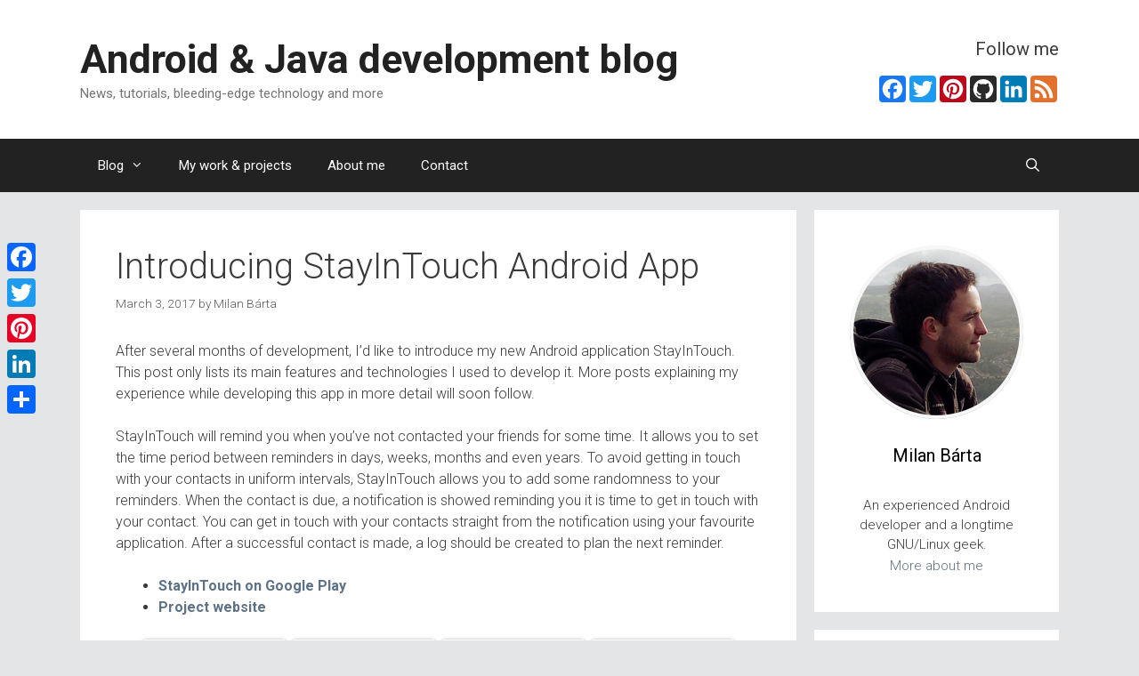

--- FILE ---
content_type: text/html; charset=UTF-8
request_url: https://barta.me/introducing-stayintouch-android-app/
body_size: 13375
content:
<!DOCTYPE html><html lang="en-US"><head><meta charset="UTF-8"><link rel="profile" href="https://gmpg.org/xfn/11"><meta name='robots' content='index, follow, max-image-preview:large, max-snippet:-1, max-video-preview:-1' /><style>img:is([sizes="auto" i], [sizes^="auto," i]) { contain-intrinsic-size: 3000px 1500px }</style><title>Introducing StayInTouch Android App - Android &amp; Java development blog</title><meta name="description" content="Stay in touch with your friends, family, and colleagues with the StayInTouch contact reminder app." /><link rel="canonical" href="https://barta.me/introducing-stayintouch-android-app/" /><meta property="og:locale" content="en_US" /><meta property="og:type" content="article" /><meta property="og:title" content="Introducing StayInTouch Android App - Android &amp; Java development blog" /><meta property="og:description" content="Stay in touch with your friends, family, and colleagues with the StayInTouch contact reminder app." /><meta property="og:url" content="https://barta.me/introducing-stayintouch-android-app/" /><meta property="og:site_name" content="Android &amp; Java development blog" /><meta property="article:publisher" content="http://facebook.com/AndroidJavaDevBlog" /><meta property="article:author" content="fb.com/AndroidJavaDevBlog" /><meta property="article:published_time" content="2017-03-03T13:13:01+00:00" /><meta property="article:modified_time" content="2019-07-24T13:26:55+00:00" /><meta property="og:image" content="https://barta.me/wp-content/uploads/2016/07/facebook_post.png" /><meta property="og:image:width" content="1200" /><meta property="og:image:height" content="630" /><meta property="og:image:type" content="image/png" /><meta name="author" content="Milan Bárta" /><meta name="twitter:card" content="summary_large_image" /><meta name="twitter:image" content="https://barta.me/wp-content/uploads/2016/07/twitter_post.png" /><meta name="twitter:creator" content="@barta_milan" /><meta name="twitter:site" content="@barta_milan" /><meta name="twitter:label1" content="Written by" /><meta name="twitter:data1" content="Milan Bárta" /><meta name="twitter:label2" content="Est. reading time" /><meta name="twitter:data2" content="1 minute" /> <script type="application/ld+json" class="yoast-schema-graph">{"@context":"https://schema.org","@graph":[{"@type":"WebPage","@id":"https://barta.me/introducing-stayintouch-android-app/","url":"https://barta.me/introducing-stayintouch-android-app/","name":"Introducing StayInTouch Android App - Android &amp; Java development blog","isPartOf":{"@id":"https://barta.me/#website"},"datePublished":"2017-03-03T13:13:01+00:00","dateModified":"2019-07-24T13:26:55+00:00","author":{"@id":"https://barta.me/#/schema/person/2507ee730aaf9837f1b93fa352ad35cf"},"description":"Stay in touch with your friends, family, and colleagues with the StayInTouch contact reminder app.","breadcrumb":{"@id":"https://barta.me/introducing-stayintouch-android-app/#breadcrumb"},"inLanguage":"en-US","potentialAction":[{"@type":"ReadAction","target":["https://barta.me/introducing-stayintouch-android-app/"]}]},{"@type":"BreadcrumbList","@id":"https://barta.me/introducing-stayintouch-android-app/#breadcrumb","itemListElement":[{"@type":"ListItem","position":1,"name":"Home","item":"https://barta.me/"},{"@type":"ListItem","position":2,"name":"Introducing StayInTouch Android App"}]},{"@type":"WebSite","@id":"https://barta.me/#website","url":"https://barta.me/","name":"Android &amp; Java development blog","description":"News, tutorials, bleeding-edge technology and more","potentialAction":[{"@type":"SearchAction","target":{"@type":"EntryPoint","urlTemplate":"https://barta.me/?s={search_term_string}"},"query-input":{"@type":"PropertyValueSpecification","valueRequired":true,"valueName":"search_term_string"}}],"inLanguage":"en-US"},{"@type":"Person","@id":"https://barta.me/#/schema/person/2507ee730aaf9837f1b93fa352ad35cf","name":"Milan Bárta","sameAs":["https://barta.me","fb.com/AndroidJavaDevBlog","https://x.com/barta_milan"],"url":"https://barta.me/author/milan/"}]}</script> <link rel='dns-prefetch' href='//static.addtoany.com' /><link rel='dns-prefetch' href='//fonts.googleapis.com' /><link href='https://fonts.gstatic.com' crossorigin rel='preconnect' /><link href='https://sp-ao.shortpixel.ai' rel='preconnect' /><link rel="alternate" type="application/rss+xml" title="Android &amp; Java development blog &raquo; Feed" href="https://barta.me/feed/" /><link rel="alternate" type="application/rss+xml" title="Android &amp; Java development blog &raquo; Comments Feed" href="https://barta.me/comments/feed/" /> <script>window._wpemojiSettings = {"baseUrl":"https:\/\/s.w.org\/images\/core\/emoji\/15.0.3\/72x72\/","ext":".png","svgUrl":"https:\/\/s.w.org\/images\/core\/emoji\/15.0.3\/svg\/","svgExt":".svg","source":{"concatemoji":"https:\/\/barta.me\/wp-includes\/js\/wp-emoji-release.min.js?ver=6.7.1"}};
/*! This file is auto-generated */
!function(i,n){var o,s,e;function c(e){try{var t={supportTests:e,timestamp:(new Date).valueOf()};sessionStorage.setItem(o,JSON.stringify(t))}catch(e){}}function p(e,t,n){e.clearRect(0,0,e.canvas.width,e.canvas.height),e.fillText(t,0,0);var t=new Uint32Array(e.getImageData(0,0,e.canvas.width,e.canvas.height).data),r=(e.clearRect(0,0,e.canvas.width,e.canvas.height),e.fillText(n,0,0),new Uint32Array(e.getImageData(0,0,e.canvas.width,e.canvas.height).data));return t.every(function(e,t){return e===r[t]})}function u(e,t,n){switch(t){case"flag":return n(e,"\ud83c\udff3\ufe0f\u200d\u26a7\ufe0f","\ud83c\udff3\ufe0f\u200b\u26a7\ufe0f")?!1:!n(e,"\ud83c\uddfa\ud83c\uddf3","\ud83c\uddfa\u200b\ud83c\uddf3")&&!n(e,"\ud83c\udff4\udb40\udc67\udb40\udc62\udb40\udc65\udb40\udc6e\udb40\udc67\udb40\udc7f","\ud83c\udff4\u200b\udb40\udc67\u200b\udb40\udc62\u200b\udb40\udc65\u200b\udb40\udc6e\u200b\udb40\udc67\u200b\udb40\udc7f");case"emoji":return!n(e,"\ud83d\udc26\u200d\u2b1b","\ud83d\udc26\u200b\u2b1b")}return!1}function f(e,t,n){var r="undefined"!=typeof WorkerGlobalScope&&self instanceof WorkerGlobalScope?new OffscreenCanvas(300,150):i.createElement("canvas"),a=r.getContext("2d",{willReadFrequently:!0}),o=(a.textBaseline="top",a.font="600 32px Arial",{});return e.forEach(function(e){o[e]=t(a,e,n)}),o}function t(e){var t=i.createElement("script");t.src=e,t.defer=!0,i.head.appendChild(t)}"undefined"!=typeof Promise&&(o="wpEmojiSettingsSupports",s=["flag","emoji"],n.supports={everything:!0,everythingExceptFlag:!0},e=new Promise(function(e){i.addEventListener("DOMContentLoaded",e,{once:!0})}),new Promise(function(t){var n=function(){try{var e=JSON.parse(sessionStorage.getItem(o));if("object"==typeof e&&"number"==typeof e.timestamp&&(new Date).valueOf()<e.timestamp+604800&&"object"==typeof e.supportTests)return e.supportTests}catch(e){}return null}();if(!n){if("undefined"!=typeof Worker&&"undefined"!=typeof OffscreenCanvas&&"undefined"!=typeof URL&&URL.createObjectURL&&"undefined"!=typeof Blob)try{var e="postMessage("+f.toString()+"("+[JSON.stringify(s),u.toString(),p.toString()].join(",")+"));",r=new Blob([e],{type:"text/javascript"}),a=new Worker(URL.createObjectURL(r),{name:"wpTestEmojiSupports"});return void(a.onmessage=function(e){c(n=e.data),a.terminate(),t(n)})}catch(e){}c(n=f(s,u,p))}t(n)}).then(function(e){for(var t in e)n.supports[t]=e[t],n.supports.everything=n.supports.everything&&n.supports[t],"flag"!==t&&(n.supports.everythingExceptFlag=n.supports.everythingExceptFlag&&n.supports[t]);n.supports.everythingExceptFlag=n.supports.everythingExceptFlag&&!n.supports.flag,n.DOMReady=!1,n.readyCallback=function(){n.DOMReady=!0}}).then(function(){return e}).then(function(){var e;n.supports.everything||(n.readyCallback(),(e=n.source||{}).concatemoji?t(e.concatemoji):e.wpemoji&&e.twemoji&&(t(e.twemoji),t(e.wpemoji)))}))}((window,document),window._wpemojiSettings);</script> <link crossorigin="anonymous" rel='stylesheet' id='generate-fonts-css' href='https://fonts.googleapis.com/css?family=Roboto:100,100italic,300,300italic,regular,italic,500,500italic,700,700italic,900,900italic' media='all' /><style id='wp-emoji-styles-inline-css'>img.wp-smiley, img.emoji {
		display: inline !important;
		border: none !important;
		box-shadow: none !important;
		height: 1em !important;
		width: 1em !important;
		margin: 0 0.07em !important;
		vertical-align: -0.1em !important;
		background: none !important;
		padding: 0 !important;
	}</style><link rel='stylesheet' id='wp-block-library-css' href='https://barta.me/wp-includes/css/dist/block-library/style.min.css?ver=6.7.1' media='all' /><style id='classic-theme-styles-inline-css'>/*! This file is auto-generated */
.wp-block-button__link{color:#fff;background-color:#32373c;border-radius:9999px;box-shadow:none;text-decoration:none;padding:calc(.667em + 2px) calc(1.333em + 2px);font-size:1.125em}.wp-block-file__button{background:#32373c;color:#fff;text-decoration:none}</style><style id='global-styles-inline-css'>:root{--wp--preset--aspect-ratio--square: 1;--wp--preset--aspect-ratio--4-3: 4/3;--wp--preset--aspect-ratio--3-4: 3/4;--wp--preset--aspect-ratio--3-2: 3/2;--wp--preset--aspect-ratio--2-3: 2/3;--wp--preset--aspect-ratio--16-9: 16/9;--wp--preset--aspect-ratio--9-16: 9/16;--wp--preset--color--black: #000000;--wp--preset--color--cyan-bluish-gray: #abb8c3;--wp--preset--color--white: #ffffff;--wp--preset--color--pale-pink: #f78da7;--wp--preset--color--vivid-red: #cf2e2e;--wp--preset--color--luminous-vivid-orange: #ff6900;--wp--preset--color--luminous-vivid-amber: #fcb900;--wp--preset--color--light-green-cyan: #7bdcb5;--wp--preset--color--vivid-green-cyan: #00d084;--wp--preset--color--pale-cyan-blue: #8ed1fc;--wp--preset--color--vivid-cyan-blue: #0693e3;--wp--preset--color--vivid-purple: #9b51e0;--wp--preset--gradient--vivid-cyan-blue-to-vivid-purple: linear-gradient(135deg,rgba(6,147,227,1) 0%,rgb(155,81,224) 100%);--wp--preset--gradient--light-green-cyan-to-vivid-green-cyan: linear-gradient(135deg,rgb(122,220,180) 0%,rgb(0,208,130) 100%);--wp--preset--gradient--luminous-vivid-amber-to-luminous-vivid-orange: linear-gradient(135deg,rgba(252,185,0,1) 0%,rgba(255,105,0,1) 100%);--wp--preset--gradient--luminous-vivid-orange-to-vivid-red: linear-gradient(135deg,rgba(255,105,0,1) 0%,rgb(207,46,46) 100%);--wp--preset--gradient--very-light-gray-to-cyan-bluish-gray: linear-gradient(135deg,rgb(238,238,238) 0%,rgb(169,184,195) 100%);--wp--preset--gradient--cool-to-warm-spectrum: linear-gradient(135deg,rgb(74,234,220) 0%,rgb(151,120,209) 20%,rgb(207,42,186) 40%,rgb(238,44,130) 60%,rgb(251,105,98) 80%,rgb(254,248,76) 100%);--wp--preset--gradient--blush-light-purple: linear-gradient(135deg,rgb(255,206,236) 0%,rgb(152,150,240) 100%);--wp--preset--gradient--blush-bordeaux: linear-gradient(135deg,rgb(254,205,165) 0%,rgb(254,45,45) 50%,rgb(107,0,62) 100%);--wp--preset--gradient--luminous-dusk: linear-gradient(135deg,rgb(255,203,112) 0%,rgb(199,81,192) 50%,rgb(65,88,208) 100%);--wp--preset--gradient--pale-ocean: linear-gradient(135deg,rgb(255,245,203) 0%,rgb(182,227,212) 50%,rgb(51,167,181) 100%);--wp--preset--gradient--electric-grass: linear-gradient(135deg,rgb(202,248,128) 0%,rgb(113,206,126) 100%);--wp--preset--gradient--midnight: linear-gradient(135deg,rgb(2,3,129) 0%,rgb(40,116,252) 100%);--wp--preset--font-size--small: 13px;--wp--preset--font-size--medium: 20px;--wp--preset--font-size--large: 36px;--wp--preset--font-size--x-large: 42px;--wp--preset--spacing--20: 0.44rem;--wp--preset--spacing--30: 0.67rem;--wp--preset--spacing--40: 1rem;--wp--preset--spacing--50: 1.5rem;--wp--preset--spacing--60: 2.25rem;--wp--preset--spacing--70: 3.38rem;--wp--preset--spacing--80: 5.06rem;--wp--preset--shadow--natural: 6px 6px 9px rgba(0, 0, 0, 0.2);--wp--preset--shadow--deep: 12px 12px 50px rgba(0, 0, 0, 0.4);--wp--preset--shadow--sharp: 6px 6px 0px rgba(0, 0, 0, 0.2);--wp--preset--shadow--outlined: 6px 6px 0px -3px rgba(255, 255, 255, 1), 6px 6px rgba(0, 0, 0, 1);--wp--preset--shadow--crisp: 6px 6px 0px rgba(0, 0, 0, 1);}:where(.is-layout-flex){gap: 0.5em;}:where(.is-layout-grid){gap: 0.5em;}body .is-layout-flex{display: flex;}.is-layout-flex{flex-wrap: wrap;align-items: center;}.is-layout-flex > :is(*, div){margin: 0;}body .is-layout-grid{display: grid;}.is-layout-grid > :is(*, div){margin: 0;}:where(.wp-block-columns.is-layout-flex){gap: 2em;}:where(.wp-block-columns.is-layout-grid){gap: 2em;}:where(.wp-block-post-template.is-layout-flex){gap: 1.25em;}:where(.wp-block-post-template.is-layout-grid){gap: 1.25em;}.has-black-color{color: var(--wp--preset--color--black) !important;}.has-cyan-bluish-gray-color{color: var(--wp--preset--color--cyan-bluish-gray) !important;}.has-white-color{color: var(--wp--preset--color--white) !important;}.has-pale-pink-color{color: var(--wp--preset--color--pale-pink) !important;}.has-vivid-red-color{color: var(--wp--preset--color--vivid-red) !important;}.has-luminous-vivid-orange-color{color: var(--wp--preset--color--luminous-vivid-orange) !important;}.has-luminous-vivid-amber-color{color: var(--wp--preset--color--luminous-vivid-amber) !important;}.has-light-green-cyan-color{color: var(--wp--preset--color--light-green-cyan) !important;}.has-vivid-green-cyan-color{color: var(--wp--preset--color--vivid-green-cyan) !important;}.has-pale-cyan-blue-color{color: var(--wp--preset--color--pale-cyan-blue) !important;}.has-vivid-cyan-blue-color{color: var(--wp--preset--color--vivid-cyan-blue) !important;}.has-vivid-purple-color{color: var(--wp--preset--color--vivid-purple) !important;}.has-black-background-color{background-color: var(--wp--preset--color--black) !important;}.has-cyan-bluish-gray-background-color{background-color: var(--wp--preset--color--cyan-bluish-gray) !important;}.has-white-background-color{background-color: var(--wp--preset--color--white) !important;}.has-pale-pink-background-color{background-color: var(--wp--preset--color--pale-pink) !important;}.has-vivid-red-background-color{background-color: var(--wp--preset--color--vivid-red) !important;}.has-luminous-vivid-orange-background-color{background-color: var(--wp--preset--color--luminous-vivid-orange) !important;}.has-luminous-vivid-amber-background-color{background-color: var(--wp--preset--color--luminous-vivid-amber) !important;}.has-light-green-cyan-background-color{background-color: var(--wp--preset--color--light-green-cyan) !important;}.has-vivid-green-cyan-background-color{background-color: var(--wp--preset--color--vivid-green-cyan) !important;}.has-pale-cyan-blue-background-color{background-color: var(--wp--preset--color--pale-cyan-blue) !important;}.has-vivid-cyan-blue-background-color{background-color: var(--wp--preset--color--vivid-cyan-blue) !important;}.has-vivid-purple-background-color{background-color: var(--wp--preset--color--vivid-purple) !important;}.has-black-border-color{border-color: var(--wp--preset--color--black) !important;}.has-cyan-bluish-gray-border-color{border-color: var(--wp--preset--color--cyan-bluish-gray) !important;}.has-white-border-color{border-color: var(--wp--preset--color--white) !important;}.has-pale-pink-border-color{border-color: var(--wp--preset--color--pale-pink) !important;}.has-vivid-red-border-color{border-color: var(--wp--preset--color--vivid-red) !important;}.has-luminous-vivid-orange-border-color{border-color: var(--wp--preset--color--luminous-vivid-orange) !important;}.has-luminous-vivid-amber-border-color{border-color: var(--wp--preset--color--luminous-vivid-amber) !important;}.has-light-green-cyan-border-color{border-color: var(--wp--preset--color--light-green-cyan) !important;}.has-vivid-green-cyan-border-color{border-color: var(--wp--preset--color--vivid-green-cyan) !important;}.has-pale-cyan-blue-border-color{border-color: var(--wp--preset--color--pale-cyan-blue) !important;}.has-vivid-cyan-blue-border-color{border-color: var(--wp--preset--color--vivid-cyan-blue) !important;}.has-vivid-purple-border-color{border-color: var(--wp--preset--color--vivid-purple) !important;}.has-vivid-cyan-blue-to-vivid-purple-gradient-background{background: var(--wp--preset--gradient--vivid-cyan-blue-to-vivid-purple) !important;}.has-light-green-cyan-to-vivid-green-cyan-gradient-background{background: var(--wp--preset--gradient--light-green-cyan-to-vivid-green-cyan) !important;}.has-luminous-vivid-amber-to-luminous-vivid-orange-gradient-background{background: var(--wp--preset--gradient--luminous-vivid-amber-to-luminous-vivid-orange) !important;}.has-luminous-vivid-orange-to-vivid-red-gradient-background{background: var(--wp--preset--gradient--luminous-vivid-orange-to-vivid-red) !important;}.has-very-light-gray-to-cyan-bluish-gray-gradient-background{background: var(--wp--preset--gradient--very-light-gray-to-cyan-bluish-gray) !important;}.has-cool-to-warm-spectrum-gradient-background{background: var(--wp--preset--gradient--cool-to-warm-spectrum) !important;}.has-blush-light-purple-gradient-background{background: var(--wp--preset--gradient--blush-light-purple) !important;}.has-blush-bordeaux-gradient-background{background: var(--wp--preset--gradient--blush-bordeaux) !important;}.has-luminous-dusk-gradient-background{background: var(--wp--preset--gradient--luminous-dusk) !important;}.has-pale-ocean-gradient-background{background: var(--wp--preset--gradient--pale-ocean) !important;}.has-electric-grass-gradient-background{background: var(--wp--preset--gradient--electric-grass) !important;}.has-midnight-gradient-background{background: var(--wp--preset--gradient--midnight) !important;}.has-small-font-size{font-size: var(--wp--preset--font-size--small) !important;}.has-medium-font-size{font-size: var(--wp--preset--font-size--medium) !important;}.has-large-font-size{font-size: var(--wp--preset--font-size--large) !important;}.has-x-large-font-size{font-size: var(--wp--preset--font-size--x-large) !important;}
:where(.wp-block-post-template.is-layout-flex){gap: 1.25em;}:where(.wp-block-post-template.is-layout-grid){gap: 1.25em;}
:where(.wp-block-columns.is-layout-flex){gap: 2em;}:where(.wp-block-columns.is-layout-grid){gap: 2em;}
:root :where(.wp-block-pullquote){font-size: 1.5em;line-height: 1.6;}</style><link rel='stylesheet' id='foobox-free-min-css' href='https://barta.me/wp-content/plugins/foobox-image-lightbox/free/css/foobox.free.min.css?ver=2.7.33' media='all' /><link rel='stylesheet' id='foogallery-core-css' href='https://barta.me/wp-content/plugins/foogallery/extensions/default-templates/shared/css/foogallery.min.css?ver=2.4.27' media='all' /><link rel='stylesheet' id='contact-form-7-css' href='https://barta.me/wp-content/cache/autoptimize/css/autoptimize_single_3fd2afa98866679439097f4ab102fe0a.css?ver=6.0.2' media='all' /><link rel='stylesheet' id='widgetopts-styles-css' href='https://barta.me/wp-content/cache/autoptimize/css/autoptimize_single_d11cb04f2fffe74907cd588e8340946a.css?ver=4.0.8' media='all' /><link rel='stylesheet' id='generate-style-grid-css' href='https://barta.me/wp-content/themes/generatepress/assets/css/unsemantic-grid.min.css?ver=3.0.3' media='all' /><link rel='stylesheet' id='generate-style-css' href='https://barta.me/wp-content/themes/generatepress/assets/css/style.min.css?ver=3.0.3' media='all' /><style id='generate-style-inline-css'>body{background-color:#e3e5e6;color:#3a3a3a;}a{color:#5e7287;}a:hover, a:focus, a:active{color:#000000;}body .grid-container{max-width:1100px;}.wp-block-group__inner-container{max-width:1100px;margin-left:auto;margin-right:auto;}.generate-back-to-top{font-size:20px;border-radius:3px;position:fixed;bottom:30px;right:30px;line-height:40px;width:40px;text-align:center;z-index:10;transition:opacity 300ms ease-in-out;}.navigation-search{position:absolute;left:-99999px;pointer-events:none;visibility:hidden;z-index:20;width:100%;top:0;transition:opacity 100ms ease-in-out;opacity:0;}.navigation-search.nav-search-active{left:0;right:0;pointer-events:auto;visibility:visible;opacity:1;}.navigation-search input[type="search"]{outline:0;border:0;vertical-align:bottom;line-height:1;opacity:0.9;width:100%;z-index:20;border-radius:0;-webkit-appearance:none;height:60px;}.navigation-search input::-ms-clear{display:none;width:0;height:0;}.navigation-search input::-ms-reveal{display:none;width:0;height:0;}.navigation-search input::-webkit-search-decoration, .navigation-search input::-webkit-search-cancel-button, .navigation-search input::-webkit-search-results-button, .navigation-search input::-webkit-search-results-decoration{display:none;}.main-navigation li.search-item{z-index:21;}li.search-item.active{transition:opacity 100ms ease-in-out;}.nav-left-sidebar .main-navigation li.search-item.active,.nav-right-sidebar .main-navigation li.search-item.active{width:auto;display:inline-block;float:right;}.gen-sidebar-nav .navigation-search{top:auto;bottom:0;}body, button, input, select, textarea{font-family:"Roboto", sans-serif;font-weight:300;font-size:16px;}body{line-height:1.5;}.entry-content > [class*="wp-block-"]:not(:last-child){margin-bottom:1.5em;}.main-title{font-size:45px;}.main-navigation .main-nav ul ul li a{font-size:14px;}.sidebar .widget, .footer-widgets .widget{font-size:17px;}h1{font-weight:300;font-size:40px;}h2{font-weight:300;font-size:30px;}h3{font-size:20px;}h4{font-size:inherit;}h5{font-size:inherit;}@media (max-width:768px){.main-title{font-size:30px;}h1{font-size:30px;}h2{font-size:25px;}}.top-bar{background-color:#636363;color:#ffffff;}.top-bar a{color:#ffffff;}.top-bar a:hover{color:#303030;}.site-header{background-color:#ffffff;color:#3a3a3a;}.site-header a{color:#3a3a3a;}.main-title a,.main-title a:hover{color:#222222;}.site-description{color:#757575;}.main-navigation,.main-navigation ul ul{background-color:#222222;}.main-navigation .main-nav ul li a,.menu-toggle, .main-navigation .menu-bar-items{color:#ffffff;}.main-navigation .main-nav ul li:hover > a,.main-navigation .main-nav ul li:focus > a, .main-navigation .main-nav ul li.sfHover > a, .main-navigation .menu-bar-item:hover > a, .main-navigation .menu-bar-item.sfHover > a{color:#ffffff;background-color:#3f3f3f;}button.menu-toggle:hover,button.menu-toggle:focus,.main-navigation .mobile-bar-items a,.main-navigation .mobile-bar-items a:hover,.main-navigation .mobile-bar-items a:focus{color:#ffffff;}.main-navigation .main-nav ul li[class*="current-menu-"] > a{color:#ffffff;background-color:#3f3f3f;}.main-navigation .main-nav ul li[class*="current-menu-"] > a:hover,.main-navigation .main-nav ul li[class*="current-menu-"].sfHover > a{color:#ffffff;background-color:#3f3f3f;}.navigation-search input[type="search"],.navigation-search input[type="search"]:active, .navigation-search input[type="search"]:focus, .main-navigation .main-nav ul li.search-item.active > a, .main-navigation .menu-bar-items .search-item.active > a{color:#ffffff;background-color:#3f3f3f;}.main-navigation ul ul{background-color:#3f3f3f;}.main-navigation .main-nav ul ul li a{color:#ffffff;}.main-navigation .main-nav ul ul li:hover > a,.main-navigation .main-nav ul ul li:focus > a,.main-navigation .main-nav ul ul li.sfHover > a{color:#ffffff;background-color:#4f4f4f;}.main-navigation .main-nav ul ul li[class*="current-menu-"] > a{color:#ffffff;background-color:#4f4f4f;}.main-navigation .main-nav ul ul li[class*="current-menu-"] > a:hover,.main-navigation .main-nav ul ul li[class*="current-menu-"].sfHover > a{color:#ffffff;background-color:#4f4f4f;}.separate-containers .inside-article, .separate-containers .comments-area, .separate-containers .page-header, .one-container .container, .separate-containers .paging-navigation, .inside-page-header{background-color:#ffffff;}.entry-meta{color:#595959;}.entry-meta a{color:#595959;}.entry-meta a:hover{color:#1e73be;}.sidebar .widget{background-color:#ffffff;}.sidebar .widget .widget-title{color:#000000;}.footer-widgets{background-color:#ffffff;}.footer-widgets .widget-title{color:#000000;}.site-info{color:#ffffff;background-color:#222222;}.site-info a{color:#ffffff;}.site-info a:hover{color:#606060;}.footer-bar .widget_nav_menu .current-menu-item a{color:#606060;}input[type="text"],input[type="email"],input[type="url"],input[type="password"],input[type="search"],input[type="tel"],input[type="number"],textarea,select{color:#666666;background-color:#fafafa;border-color:#cccccc;}input[type="text"]:focus,input[type="email"]:focus,input[type="url"]:focus,input[type="password"]:focus,input[type="search"]:focus,input[type="tel"]:focus,input[type="number"]:focus,textarea:focus,select:focus{color:#666666;background-color:#ffffff;border-color:#bfbfbf;}button,html input[type="button"],input[type="reset"],input[type="submit"],a.button,a.wp-block-button__link:not(.has-background){color:#ffffff;background-color:#666666;}button:hover,html input[type="button"]:hover,input[type="reset"]:hover,input[type="submit"]:hover,a.button:hover,button:focus,html input[type="button"]:focus,input[type="reset"]:focus,input[type="submit"]:focus,a.button:focus,a.wp-block-button__link:not(.has-background):active,a.wp-block-button__link:not(.has-background):focus,a.wp-block-button__link:not(.has-background):hover{color:#ffffff;background-color:#3f3f3f;}a.generate-back-to-top{background-color:rgba( 0,0,0,0.4 );color:#ffffff;}a.generate-back-to-top:hover,a.generate-back-to-top:focus{background-color:rgba( 0,0,0,0.6 );color:#ffffff;}@media (max-width:768px){.main-navigation .menu-bar-item:hover > a, .main-navigation .menu-bar-item.sfHover > a{background:none;color:#ffffff;}}.inside-top-bar{padding:10px;}.inside-header{padding:40px;}.entry-content .alignwide, body:not(.no-sidebar) .entry-content .alignfull{margin-left:-40px;width:calc(100% + 80px);max-width:calc(100% + 80px);}.rtl .menu-item-has-children .dropdown-menu-toggle{padding-left:20px;}.rtl .main-navigation .main-nav ul li.menu-item-has-children > a{padding-right:20px;}.site-info{padding:20px;}@media (max-width:768px){.separate-containers .inside-article, .separate-containers .comments-area, .separate-containers .page-header, .separate-containers .paging-navigation, .one-container .site-content, .inside-page-header, .wp-block-group__inner-container{padding:30px;}.site-info{padding-right:10px;padding-left:10px;}.entry-content .alignwide, body:not(.no-sidebar) .entry-content .alignfull{margin-left:-30px;width:calc(100% + 60px);max-width:calc(100% + 60px);}}.one-container .sidebar .widget{padding:0px;}@media (max-width:768px){.main-navigation .menu-toggle,.main-navigation .mobile-bar-items,.sidebar-nav-mobile:not(#sticky-placeholder){display:block;}.main-navigation ul,.gen-sidebar-nav{display:none;}[class*="nav-float-"] .site-header .inside-header > *{float:none;clear:both;}}</style><link rel='stylesheet' id='generate-mobile-style-css' href='https://barta.me/wp-content/themes/generatepress/assets/css/mobile.min.css?ver=3.0.3' media='all' /><link rel='stylesheet' id='generate-font-icons-css' href='https://barta.me/wp-content/themes/generatepress/assets/css/components/font-icons.min.css?ver=3.0.3' media='all' /><link rel='stylesheet' id='font-awesome-css' href='https://barta.me/wp-content/themes/generatepress/assets/css/components/font-awesome.min.css?ver=4.7' media='all' /><link rel='stylesheet' id='addtoany-css' href='https://barta.me/wp-content/plugins/add-to-any/addtoany.min.css?ver=1.16' media='all' /><style id='addtoany-inline-css'>@media screen and (max-width:980px){
.a2a_floating_style.a2a_vertical_style{display:none;}
}
a2a_config.color_main = "D7E5ED";a2a_config.color_border = "AECADB";a2a_config.color_link_text = "333333";a2a_config.color_link_text_hover = "333333";</style><link rel='stylesheet' id='enlighterjs-css' href='https://barta.me/wp-content/plugins/enlighter/cache/enlighterjs.min.css?ver=1qhWG0sRYvha7sG' media='all' /><link rel='stylesheet' id='boxzilla-css' href='https://barta.me/wp-content/cache/autoptimize/css/autoptimize_single_e09c784b5e621354a147eee9f2a8a391.css?ver=3.3.1' media='all' /> <script id="addtoany-core-js-before">window.a2a_config=window.a2a_config||{};a2a_config.callbacks=[];a2a_config.overlays=[];a2a_config.templates={};</script> <script defer src="https://static.addtoany.com/menu/page.js" id="addtoany-core-js"></script> <script src="https://barta.me/wp-includes/js/jquery/jquery.min.js?ver=3.7.1" id="jquery-core-js"></script> <script src="https://barta.me/wp-includes/js/jquery/jquery-migrate.min.js?ver=3.4.1" id="jquery-migrate-js"></script> <script defer src="https://barta.me/wp-content/plugins/add-to-any/addtoany.min.js?ver=1.1" id="addtoany-jquery-js"></script> <script id="foobox-free-min-js-before">/* Run FooBox FREE (v2.7.33) */
var FOOBOX = window.FOOBOX = {
	ready: true,
	disableOthers: false,
	o: {wordpress: { enabled: true }, countMessage:'image %index of %total', captions: { dataTitle: ["captionTitle","title"], dataDesc: ["captionDesc","description"] }, rel: '', excludes:'.fbx-link,.nofoobox,.nolightbox,a[href*="pinterest.com/pin/create/button/"]', affiliate : { enabled: false }, error: "Could not load the item"},
	selectors: [
		".foogallery-container.foogallery-lightbox-foobox", ".foogallery-container.foogallery-lightbox-foobox-free", ".gallery", ".wp-block-gallery", ".wp-caption", ".wp-block-image", "a:has(img[class*=wp-image-])", ".foobox"
	],
	pre: function( $ ){
		// Custom JavaScript (Pre)
		
	},
	post: function( $ ){
		// Custom JavaScript (Post)
		
		// Custom Captions Code
		
	},
	custom: function( $ ){
		// Custom Extra JS
		
	}
};</script> <script src="https://barta.me/wp-content/plugins/foobox-image-lightbox/free/js/foobox.free.min.js?ver=2.7.33" id="foobox-free-min-js"></script> <link rel="EditURI" type="application/rsd+xml" title="RSD" href="https://barta.me/xmlrpc.php?rsd" /><meta name="generator" content="WordPress 6.7.1" /><link rel='shortlink' href='https://barta.me/?p=727' /><link rel="alternate" title="oEmbed (JSON)" type="application/json+oembed" href="https://barta.me/wp-json/oembed/1.0/embed?url=https%3A%2F%2Fbarta.me%2Fintroducing-stayintouch-android-app%2F" /><link rel="alternate" title="oEmbed (XML)" type="text/xml+oembed" href="https://barta.me/wp-json/oembed/1.0/embed?url=https%3A%2F%2Fbarta.me%2Fintroducing-stayintouch-android-app%2F&#038;format=xml" /><meta name="viewport" content="width=device-width, initial-scale=1"><style type="text/css">.broken_link, a.broken_link {
	text-decoration: line-through;
}</style><link rel="amphtml" href="https://barta.me/introducing-stayintouch-android-app/?amp=1"><script>(()=>{var o=[],i={};["on","off","toggle","show"].forEach((l=>{i[l]=function(){o.push([l,arguments])}})),window.Boxzilla=i,window.boxzilla_queue=o})();</script><link rel="icon" href="https://sp-ao.shortpixel.ai/client/to_auto,q_glossy,ret_img,w_32,h_32/https://barta.me/wp-content/uploads/2016/07/cropped-favicon2-32x32.png" sizes="32x32" /><link rel="icon" href="https://sp-ao.shortpixel.ai/client/to_auto,q_glossy,ret_img,w_192,h_192/https://barta.me/wp-content/uploads/2016/07/cropped-favicon2-192x192.png" sizes="192x192" /><link rel="apple-touch-icon" href="https://sp-ao.shortpixel.ai/client/to_auto,q_glossy,ret_img,w_180,h_180/https://barta.me/wp-content/uploads/2016/07/cropped-favicon2-180x180.png" /><meta name="msapplication-TileImage" content="https://barta.me/wp-content/uploads/2016/07/cropped-favicon2-270x270.png" /></head><body class="post-template-default single single-post postid-727 single-format-standard wp-embed-responsive right-sidebar nav-below-header separate-containers fluid-header active-footer-widgets-0 nav-search-enabled nav-aligned-left header-aligned-left dropdown-hover" itemtype="https://schema.org/Blog" itemscope> <a class="screen-reader-text skip-link" href="#content" title="Skip to content">Skip to content</a><header id="masthead" class="site-header" itemtype="https://schema.org/WPHeader" itemscope><div class="inside-header grid-container grid-parent"><div class="header-widget"><aside id="text-10" class="extendedwopts-hide extendedwopts-tablet extendedwopts-mobile extendedwopts-md-right widget inner-padding widget_text"><h2 class="widget-title">Follow me</h2><div class="textwidget"><div class="a2a_kit a2a_kit_size_30 a2a_default_style a2a_follow" data-a2a-url="https://barta.me/feed/"> <a class="a2a_button_facebook" data-a2a-follow="AndroidJavaDevBlog"></a> <a class="a2a_button_twitter" data-a2a-follow="barta_milan"></a> <a class="a2a_button_pinterest" data-a2a-follow="milan_barta/android-blog/"></a> <a class="a2a_button_github" data-a2a-follow="mbarta"></a> <a class="a2a_button_google_plus" data-a2a-follow="+MilanBárta"></a> <a class="a2a_button_linkedin" data-a2a-follow="milanbarta"></a> <a class="a2a_button_feed"></a></div> <script async src="https://static.addtoany.com/menu/page.js"></script></div></aside></div><div class="site-branding"><p class="main-title" itemprop="headline"> <a href="https://barta.me/" rel="home"> Android &amp; Java development blog </a></p><p class="site-description" itemprop="description"> News, tutorials, bleeding-edge technology and more</p></div></div></header><nav id="site-navigation" class="main-navigation sub-menu-right" itemtype="https://schema.org/SiteNavigationElement" itemscope><div class="inside-navigation grid-container grid-parent"><form method="get" class="search-form navigation-search" action="https://barta.me/"> <input type="search" class="search-field" value="" name="s" title="Search" /></form><div class="mobile-bar-items"> <span class="search-item"> <a aria-label="Open Search Bar" href="#"> </a> </span></div> <button class="menu-toggle" aria-controls="primary-menu" aria-expanded="false"> <span class="mobile-menu">Menu</span> </button><div id="primary-menu" class="main-nav"><ul id="menu-menu" class=" menu sf-menu"><li id="menu-item-366" class="menu-item menu-item-type-custom menu-item-object-custom menu-item-home menu-item-has-children menu-item-366"><a href="https://barta.me/">Blog<span role="presentation" class="dropdown-menu-toggle"></span></a><ul class="sub-menu"><li id="menu-item-367" class="menu-item menu-item-type-taxonomy menu-item-object-category current-post-ancestor current-menu-parent current-post-parent menu-item-367"><a href="https://barta.me/category/android-java/android/">Android</a></li><li id="menu-item-368" class="menu-item menu-item-type-taxonomy menu-item-object-category menu-item-368"><a href="https://barta.me/category/android-java/java/">Java</a></li><li id="menu-item-369" class="menu-item menu-item-type-taxonomy menu-item-object-category menu-item-369"><a href="https://barta.me/category/android-java/testing/">Testing</a></li></ul></li><li id="menu-item-45" class="menu-item menu-item-type-post_type menu-item-object-page menu-item-45"><a href="https://barta.me/work-projects/">My work &#038; projects</a></li><li id="menu-item-27" class="menu-item menu-item-type-post_type menu-item-object-page menu-item-27"><a href="https://barta.me/about-me/">About me</a></li><li id="menu-item-23" class="menu-item menu-item-type-post_type menu-item-object-page menu-item-23"><a href="https://barta.me/contact/">Contact</a></li><li class="search-item menu-item-align-right"><a aria-label="Open Search Bar" href="#"></a></li></ul></div></div></nav><div id="page" class="site grid-container container hfeed grid-parent"><div id="content" class="site-content"><div id="primary" class="content-area grid-parent mobile-grid-100 grid-75 tablet-grid-75"><main id="main" class="site-main"><article id="post-727" class="post-727 post type-post status-publish format-standard hentry category-android tag-android tag-app tag-development tag-stayintouch" itemtype="https://schema.org/CreativeWork" itemscope><div class="inside-article"><header class="entry-header"><h1 class="entry-title" itemprop="headline">Introducing StayInTouch Android App</h1><div class="entry-meta"> <span class="posted-on"><time class="updated" datetime="2019-07-24T14:26:55+01:00" itemprop="dateModified">July 24, 2019</time><time class="entry-date published" datetime="2017-03-03T15:13:01+00:00" itemprop="datePublished">March 3, 2017</time></span> <span class="byline">by <span class="author vcard" itemprop="author" itemtype="https://schema.org/Person" itemscope><a class="url fn n" href="https://barta.me/author/milan/" title="View all posts by Milan Bárta" rel="author" itemprop="url"><span class="author-name" itemprop="name">Milan Bárta</span></a></span></span></div></header><div class="entry-content" itemprop="text"><p>After several months of development, I&#8217;d like to introduce my new Android application StayInTouch. This post only lists its main features and technologies I used to develop it. More posts explaining my experience while developing this app in more detail will soon follow.</p><p><span id="more-727"></span></p><p>StayInTouch will remind you when you&#8217;ve not contacted your friends for some time. It allows you to set the time period between reminders in days, weeks, months and even years. To avoid getting in touch with your contacts in uniform intervals, StayInTouch allows you to add some randomness to your reminders. When the contact is due, a notification is showed reminding you it is time to get in touch with your contact. You can get in touch with your contacts straight from the notification using your favourite application. After a successful contact is made, a log should be created to plan the next reminder.</p><ul><li><strong><a href="https://play.google.com/store/apps/details?id=me.barta.stayintouch&amp;referrer=utm_source%3Dbartame%26utm_medium%3Dblog" target="_blank" rel="noopener noreferrer">StayInTouch on Google Play</a></strong></li><li><strong><a href="https://stayintouch.barta.me" target="_blank" rel="noopener noreferrer">Project website</a></strong></li></ul><style type="text/css">#foogallery-gallery-718 .fg-image {
        width: 150px;
    }</style><div class="foogallery foogallery-container foogallery-default foogallery-lightbox-foobox-free fg-gutter-10 fg-center fg-default fg-light fg-border-thin fg-shadow-small fg-loading-default fg-loaded-fade-in fg-hover-fade fg-hover-zoom fg-ready" id="foogallery-gallery-718" data-foogallery="{&quot;item&quot;:{&quot;showCaptionTitle&quot;:true,&quot;showCaptionDescription&quot;:false},&quot;lazy&quot;:true}" ><div class="fg-item fg-type-image fg-idle"><figure class="fg-item-inner"><a href="https://barta.me/wp-content/uploads/2017/02/Screenshot_1488062147.png" data-attachment-id="724" data-type="image" class="fg-thumb"><span class="fg-image-wrap"><img decoding="async" width="150" height="150" class="skip-lazy fg-image" data-src-fg="https://barta.me/wp-content/uploads/cache/2017/02/Screenshot_1488062147/795671762.png" src="data:image/svg+xml,%3Csvg%20xmlns%3D%22http%3A%2F%2Fwww.w3.org%2F2000%2Fsvg%22%20width%3D%22150%22%20height%3D%22150%22%20viewBox%3D%220%200%20150%20150%22%3E%3C%2Fsvg%3E" loading="eager"></span><span class="fg-image-overlay"></span></a><figcaption class="fg-caption"><div class="fg-caption-inner"></div></figcaption></figure><div class="fg-loader"></div></div><div class="fg-item fg-type-image fg-idle"><figure class="fg-item-inner"><a href="https://barta.me/wp-content/uploads/2017/02/Screenshot_1488061625.png" data-attachment-id="719" data-type="image" class="fg-thumb"><span class="fg-image-wrap"><img decoding="async" width="150" height="150" class="skip-lazy fg-image" data-src-fg="https://barta.me/wp-content/uploads/cache/2017/02/Screenshot_1488061625/1990176674.png" src="data:image/svg+xml,%3Csvg%20xmlns%3D%22http%3A%2F%2Fwww.w3.org%2F2000%2Fsvg%22%20width%3D%22150%22%20height%3D%22150%22%20viewBox%3D%220%200%20150%20150%22%3E%3C%2Fsvg%3E" loading="eager"></span><span class="fg-image-overlay"></span></a><figcaption class="fg-caption"><div class="fg-caption-inner"></div></figcaption></figure><div class="fg-loader"></div></div><div class="fg-item fg-type-image fg-idle"><figure class="fg-item-inner"><a href="https://barta.me/wp-content/uploads/2017/02/Screenshot_1488061987.png" data-attachment-id="723" data-type="image" class="fg-thumb"><span class="fg-image-wrap"><img decoding="async" width="150" height="150" class="skip-lazy fg-image" data-src-fg="https://barta.me/wp-content/uploads/cache/2017/02/Screenshot_1488061987/2780958222.png" src="data:image/svg+xml,%3Csvg%20xmlns%3D%22http%3A%2F%2Fwww.w3.org%2F2000%2Fsvg%22%20width%3D%22150%22%20height%3D%22150%22%20viewBox%3D%220%200%20150%20150%22%3E%3C%2Fsvg%3E" loading="eager"></span><span class="fg-image-overlay"></span></a><figcaption class="fg-caption"><div class="fg-caption-inner"></div></figcaption></figure><div class="fg-loader"></div></div><div class="fg-item fg-type-image fg-idle"><figure class="fg-item-inner"><a href="https://barta.me/wp-content/uploads/2017/02/Screenshot_1488061643.png" data-attachment-id="720" data-type="image" class="fg-thumb"><span class="fg-image-wrap"><img decoding="async" width="150" height="150" class="skip-lazy fg-image" data-src-fg="https://barta.me/wp-content/uploads/cache/2017/02/Screenshot_1488061643/2591740801.png" src="data:image/svg+xml,%3Csvg%20xmlns%3D%22http%3A%2F%2Fwww.w3.org%2F2000%2Fsvg%22%20width%3D%22150%22%20height%3D%22150%22%20viewBox%3D%220%200%20150%20150%22%3E%3C%2Fsvg%3E" loading="eager"></span><span class="fg-image-overlay"></span></a><figcaption class="fg-caption"><div class="fg-caption-inner"></div></figcaption></figure><div class="fg-loader"></div></div><div class="fg-item fg-type-image fg-idle"><figure class="fg-item-inner"><a href="https://barta.me/wp-content/uploads/2017/02/Screenshot_1488061934.png" data-attachment-id="722" data-type="image" class="fg-thumb"><span class="fg-image-wrap"><img decoding="async" width="150" height="150" class="skip-lazy fg-image" data-src-fg="https://barta.me/wp-content/uploads/cache/2017/02/Screenshot_1488061934/3445375380.png" src="data:image/svg+xml,%3Csvg%20xmlns%3D%22http%3A%2F%2Fwww.w3.org%2F2000%2Fsvg%22%20width%3D%22150%22%20height%3D%22150%22%20viewBox%3D%220%200%20150%20150%22%3E%3C%2Fsvg%3E" loading="eager"></span><span class="fg-image-overlay"></span></a><figcaption class="fg-caption"><div class="fg-caption-inner"></div></figcaption></figure><div class="fg-loader"></div></div><div class="fg-item fg-type-image fg-idle"><figure class="fg-item-inner"><a href="https://barta.me/wp-content/uploads/2017/02/Screenshot_1488061765.png" data-attachment-id="721" data-type="image" class="fg-thumb"><span class="fg-image-wrap"><img decoding="async" width="150" height="150" class="skip-lazy fg-image" data-src-fg="https://barta.me/wp-content/uploads/cache/2017/02/Screenshot_1488061765/4184166170.png" src="data:image/svg+xml,%3Csvg%20xmlns%3D%22http%3A%2F%2Fwww.w3.org%2F2000%2Fsvg%22%20width%3D%22150%22%20height%3D%22150%22%20viewBox%3D%220%200%20150%20150%22%3E%3C%2Fsvg%3E" loading="eager"></span><span class="fg-image-overlay"></span></a><figcaption class="fg-caption"><div class="fg-caption-inner"></div></figcaption></figure><div class="fg-loader"></div></div></div><h2>App features</h2><ul><li>integration with system contacts</li><li>receive notifications with contact reminders</li><li>permanent notifications making sure that you don&#8217;t forget</li><li>fuzzy reminders scheduling notifications to random times</li><li>get in touch straight from notifications</li><li>make contact using your favourite apps</li><li>keeping your contact history</li></ul><h2>Development details</h2><ul><li>MVP architecture</li><li>Material design</li><li>Realm object database</li><li>RxJava, Retrolambda, ButterKnife,</li><li>Firebase integration (crash reports, analytics, ads)</li><li>Google Play InApp Billing</li></ul><h2 id="conclusion"></h2><div class="bawmrp"><h3>You may also like:</h3><ul><li class="bawmrp_auto"><a href="https://barta.me/androidannotations-faster-development/">AndroidAnnotations for faster development</a></li><li class="bawmrp_auto"><a href="https://barta.me/enable-java-8-features-android/">Enable Java 8 features in Android with these libraries</a></li><li class="bawmrp_auto"><a href="https://barta.me/constraintlayout-android/">ConstraintLayout in Android</a></li><li class="bawmrp_auto"><a href="https://barta.me/android-annotations-support-library/">Improve your code with Android Annotations support library</a></li><li class="bawmrp_auto"><a href="https://barta.me/persist-data-android-realm/">Persist data effectively with Android Realm database</a></li></ul></div><div class="addtoany_share_save_container addtoany_content addtoany_content_bottom"><div class="addtoany_header">Share this:</div><div class="a2a_kit a2a_kit_size_30 addtoany_list" data-a2a-url="https://barta.me/introducing-stayintouch-android-app/" data-a2a-title="Introducing StayInTouch Android App"><a class="a2a_button_facebook" href="https://www.addtoany.com/add_to/facebook?linkurl=https%3A%2F%2Fbarta.me%2Fintroducing-stayintouch-android-app%2F&amp;linkname=Introducing%20StayInTouch%20Android%20App" title="Facebook" rel="nofollow noopener" target="_blank"></a><a class="a2a_button_twitter" href="https://www.addtoany.com/add_to/twitter?linkurl=https%3A%2F%2Fbarta.me%2Fintroducing-stayintouch-android-app%2F&amp;linkname=Introducing%20StayInTouch%20Android%20App" title="Twitter" rel="nofollow noopener" target="_blank"></a><a class="a2a_button_pinterest" href="https://www.addtoany.com/add_to/pinterest?linkurl=https%3A%2F%2Fbarta.me%2Fintroducing-stayintouch-android-app%2F&amp;linkname=Introducing%20StayInTouch%20Android%20App" title="Pinterest" rel="nofollow noopener" target="_blank"></a><a class="a2a_button_linkedin" href="https://www.addtoany.com/add_to/linkedin?linkurl=https%3A%2F%2Fbarta.me%2Fintroducing-stayintouch-android-app%2F&amp;linkname=Introducing%20StayInTouch%20Android%20App" title="LinkedIn" rel="nofollow noopener" target="_blank"></a><a class="a2a_dd addtoany_share_save addtoany_share" href="https://www.addtoany.com/share"></a></div></div></div><footer class="entry-meta"> <span class="cat-links"><span class="screen-reader-text">Categories </span><a href="https://barta.me/category/android-java/android/" rel="category tag">Android</a></span> <span class="tags-links"><span class="screen-reader-text">Tags </span><a href="https://barta.me/tag/android/" rel="tag">android</a>, <a href="https://barta.me/tag/app/" rel="tag">app</a>, <a href="https://barta.me/tag/development/" rel="tag">development</a>, <a href="https://barta.me/tag/stayintouch/" rel="tag">stayintouch</a></span><nav id="nav-below" class="post-navigation"> <span class="screen-reader-text">Post navigation</span><div class="nav-previous"><span class="prev" title="Previous"><a href="https://barta.me/constraintlayout-android/" rel="prev">ConstraintLayout in Android</a></span></div></nav></footer></div></article></main></div><div id="right-sidebar" class="widget-area sidebar is-right-sidebar grid-25 tablet-grid-25 grid-parent" itemtype="https://schema.org/WPSideBar" itemscope><div class="inside-right-sidebar"><aside id="text-3" class="widget inner-padding widget_text"><div class="textwidget"><p><a href="/about-me/"><noscript><img decoding="async" src="https://sp-ao.shortpixel.ai/client/to_auto,q_glossy,ret_img/https://barta.me/wp-content/uploads/2016/07/10295328_792490767442039_6312959558258797993_o-e1469224516642.png" alt="Milan Barta's profile picture" style="height: 100%; max-height: 195px; width: 100%; max-width: 195px;      display: block;
 margin-left: auto;
 margin-right: auto; "/></noscript><img decoding="async" class="lazyload" src='data:image/svg+xml,%3Csvg%20xmlns=%22http://www.w3.org/2000/svg%22%20viewBox=%220%200%20210%20140%22%3E%3C/svg%3E' data-src="https://sp-ao.shortpixel.ai/client/to_auto,q_glossy,ret_img/https://barta.me/wp-content/uploads/2016/07/10295328_792490767442039_6312959558258797993_o-e1469224516642.png" alt="Milan Barta's profile picture" style="height: 100%; max-height: 195px; width: 100%; max-width: 195px;      display: block;
 margin-left: auto;
 margin-right: auto; "/></a></p><h4 class="widget-title" style="text-align: center">Milan Bárta</h4> <font style="font-size: 90%; text-align: center;"><p>An experienced Android developer and a longtime GNU/Linux geek.</p><center><a href="/about-me/">More about me</a></font></div></aside><aside id="categories-2" class="widget inner-padding widget_categories"><h2 class="widget-title">Categories</h2><ul><li class="cat-item cat-item-52"><a href="https://barta.me/category/android-java/">Android &amp; Java</a><ul class='children'><li class="cat-item cat-item-3"><a href="https://barta.me/category/android-java/android/">Android</a></li><li class="cat-item cat-item-4"><a href="https://barta.me/category/android-java/java/">Java</a></li><li class="cat-item cat-item-10"><a href="https://barta.me/category/android-java/testing/">Testing</a></li></ul></li></ul></aside><aside id="recent-posts-2" class="widget inner-padding widget_recent_entries"><h2 class="widget-title">Recent Posts</h2><ul><li> <a href="https://barta.me/introducing-stayintouch-android-app/" aria-current="page">Introducing StayInTouch Android App</a></li><li> <a href="https://barta.me/constraintlayout-android/">ConstraintLayout in Android</a></li><li> <a href="https://barta.me/persist-data-android-realm/">Persist data effectively with Android Realm database</a></li><li> <a href="https://barta.me/enable-java-8-features-android/">Enable Java 8 features in Android with these libraries</a></li><li> <a href="https://barta.me/new-date-time-api-in-java-8/">New Date and Time API in Java 8</a></li></ul></aside><aside id="text-5" class="widget inner-padding widget_text"><h2 class="widget-title">Connected webs</h2><div class="textwidget"><font style="font-size: 90%;"><p> <a target="_blank" href="https://lat.sk">Rad's blog</a></p></div></aside></div></div></div></div><div class="site-footer"><footer class="site-info" itemtype="https://schema.org/WPFooter" itemscope><div class="inside-site-info grid-container grid-parent"><div class="copyright-bar"> <span class="copyright">&copy; 2026 Android &amp; Java development blog</span> &bull; Built with <a href="https://generatepress.com" itemprop="url">GeneratePress</a></div></div></footer></div> <a title="Scroll back to top" aria-label="Scroll back to top" rel="nofollow" href="#" class="generate-back-to-top" style="opacity:0;visibility:hidden;" data-scroll-speed="400" data-start-scroll="300"> </a><div style="display: none;"><div id="boxzilla-box-408-content">Array<div class="bawmrp"><h3>You may also like:</h3><ul><li class="bawmrp_auto"><a href="https://barta.me/enable-java-8-features-android/">Enable Java 8 features in Android with these libraries</a></li><li class="bawmrp_auto"><a href="https://barta.me/androidannotations-faster-development/">AndroidAnnotations for faster development</a></li><li class="bawmrp_auto"><a href="https://barta.me/persist-data-android-realm/">Persist data effectively with Android Realm database</a></li><li class="bawmrp_auto"><a href="https://barta.me/android-annotations-support-library/">Improve your code with Android Annotations support library</a></li><li class="bawmrp_auto"><a href="https://barta.me/constraintlayout-android/">ConstraintLayout in Android</a></li></ul></div><h4 class="widget-title">Follow me:</h4><div class="a2a_kit a2a_kit_size_30 a2a_default_style a2a_follow" data-a2a-url="https://barta.me/feed/"><p> <a class="a2a_button_facebook" data-a2a-follow="AndroidJavaDevBlog"></a></p><p> <a class="a2a_button_twitter" data-a2a-follow="barta_milan"></a></p><p><a class="a2a_button_pinterest" data-a2a-follow="milan_barta/android-blog/"></a></p><p> <a class="a2a_button_github" data-a2a-follow="mbarta"></a></p><p><a class="a2a_button_google_plus" data-a2a-follow="+MilanBárta"></a></p><p> <a class="a2a_button_linkedin" data-a2a-follow="milanbarta"></a></p><p> <a class="a2a_button_feed"></a></div><p><script async src="https://static.addtoany.com/menu/page.js"></script></p></div></div><div class="a2a_kit a2a_kit_size_32 a2a_floating_style a2a_vertical_style" style="left:0px;top:265px;background-color:transparent"><a class="a2a_button_facebook" href="https://www.addtoany.com/add_to/facebook?linkurl=https%3A%2F%2Fbarta.me%2Fintroducing-stayintouch-android-app%2F&amp;linkname=Introducing%20StayInTouch%20Android%20App%20-%20Android%20%26amp%3B%20Java%20development%20blog" title="Facebook" rel="nofollow noopener" target="_blank"></a><a class="a2a_button_twitter" href="https://www.addtoany.com/add_to/twitter?linkurl=https%3A%2F%2Fbarta.me%2Fintroducing-stayintouch-android-app%2F&amp;linkname=Introducing%20StayInTouch%20Android%20App%20-%20Android%20%26amp%3B%20Java%20development%20blog" title="Twitter" rel="nofollow noopener" target="_blank"></a><a class="a2a_button_pinterest" href="https://www.addtoany.com/add_to/pinterest?linkurl=https%3A%2F%2Fbarta.me%2Fintroducing-stayintouch-android-app%2F&amp;linkname=Introducing%20StayInTouch%20Android%20App%20-%20Android%20%26amp%3B%20Java%20development%20blog" title="Pinterest" rel="nofollow noopener" target="_blank"></a><a class="a2a_button_linkedin" href="https://www.addtoany.com/add_to/linkedin?linkurl=https%3A%2F%2Fbarta.me%2Fintroducing-stayintouch-android-app%2F&amp;linkname=Introducing%20StayInTouch%20Android%20App%20-%20Android%20%26amp%3B%20Java%20development%20blog" title="LinkedIn" rel="nofollow noopener" target="_blank"></a><a class="a2a_dd addtoany_share_save addtoany_share" href="https://www.addtoany.com/share"></a></div><noscript><style>.lazyload{display:none;}</style></noscript><script data-noptimize="1">window.lazySizesConfig=window.lazySizesConfig||{};window.lazySizesConfig.loadMode=1;</script><script async data-noptimize="1" src='https://barta.me/wp-content/plugins/autoptimize/classes/external/js/lazysizes.min.js?ao_version=3.1.13'></script><script src="https://barta.me/wp-includes/js/dist/hooks.min.js?ver=4d63a3d491d11ffd8ac6" id="wp-hooks-js"></script> <script src="https://barta.me/wp-includes/js/dist/i18n.min.js?ver=5e580eb46a90c2b997e6" id="wp-i18n-js"></script> <script id="wp-i18n-js-after">wp.i18n.setLocaleData( { 'text direction\u0004ltr': [ 'ltr' ] } );</script> <script src="https://barta.me/wp-content/plugins/contact-form-7/includes/swv/js/index.js?ver=6.0.2" id="swv-js"></script> <script id="contact-form-7-js-before">var wpcf7 = {
    "api": {
        "root": "https:\/\/barta.me\/wp-json\/",
        "namespace": "contact-form-7\/v1"
    }
};</script> <script src="https://barta.me/wp-content/plugins/contact-form-7/includes/js/index.js?ver=6.0.2" id="contact-form-7-js"></script> <script src="https://barta.me/wp-content/plugins/widget-options/assets/js/widgetopts.resize.js?ver=4.0.8" id="widgetopts-resize-script-js"></script> <!--[if lte IE 11]> <script src="https://barta.me/wp-content/themes/generatepress/assets/js/classList.min.js?ver=3.0.3" id="generate-classlist-js"></script> <![endif]--> <script id="generate-main-js-extra">var generatepressMenu = {"toggleOpenedSubMenus":"1","openSubMenuLabel":"Open Sub-Menu","closeSubMenuLabel":"Close Sub-Menu"};</script> <script src="https://barta.me/wp-content/themes/generatepress/assets/js/main.min.js?ver=3.0.3" id="generate-main-js"></script> <script id="generate-navigation-search-js-extra">var generatepressNavSearch = {"open":"Open Search Bar","close":"Close Search Bar"};</script> <script src="https://barta.me/wp-content/themes/generatepress/assets/js/navigation-search.min.js?ver=3.0.3" id="generate-navigation-search-js"></script> <script src="https://barta.me/wp-content/themes/generatepress/assets/js/back-to-top.min.js?ver=3.0.3" id="generate-back-to-top-js"></script> <script src="https://barta.me/wp-content/plugins/enlighter/cache/enlighterjs.min.js?ver=1qhWG0sRYvha7sG" id="enlighterjs-js"></script> <script id="enlighterjs-js-after">!function(e,n){if("undefined"!=typeof EnlighterJS){var o={"selectors":{"block":"pre.EnlighterJSRAW","inline":"code.EnlighterJSRAW"},"options":{"indent":4,"ampersandCleanup":true,"linehover":true,"rawcodeDbclick":false,"textOverflow":"break","linenumbers":true,"theme":"enlighter","language":"java","retainCssClasses":false,"collapse":false,"toolbarOuter":"","toolbarTop":"{BTN_RAW}{BTN_COPY}{BTN_WINDOW}{BTN_WEBSITE}","toolbarBottom":""}};(e.EnlighterJSINIT=function(){EnlighterJS.init(o.selectors.block,o.selectors.inline,o.options)})()}else{(n&&(n.error||n.log)||function(){})("Error: EnlighterJS resources not loaded yet!")}}(window,console);</script> <script id="boxzilla-js-extra">var boxzilla_options = {"testMode":"","boxes":[{"id":408,"icon":"&times;","content":"","css":{"background_color":"#ffffff","width":400,"border_color":"#0c0809","border_width":4,"border_style":"solid","position":"bottom-right"},"trigger":{"method":"element","value":"#conclusion"},"animation":"fade","cookie":{"triggered":0,"dismissed":24},"rehide":true,"position":"bottom-right","screenWidthCondition":null,"closable":true,"post":{"id":408,"title":"Right-bottom box","slug":"sample-box"}}]};</script> <script src="https://barta.me/wp-content/plugins/boxzilla/assets/js/script.js?ver=3.3.1" id="boxzilla-js" defer data-wp-strategy="defer"></script> <script src="https://barta.me/wp-content/plugins/foogallery/extensions/default-templates/shared/js/foogallery.min.js?ver=2.4.27" id="foogallery-core-js"></script> </body></html>